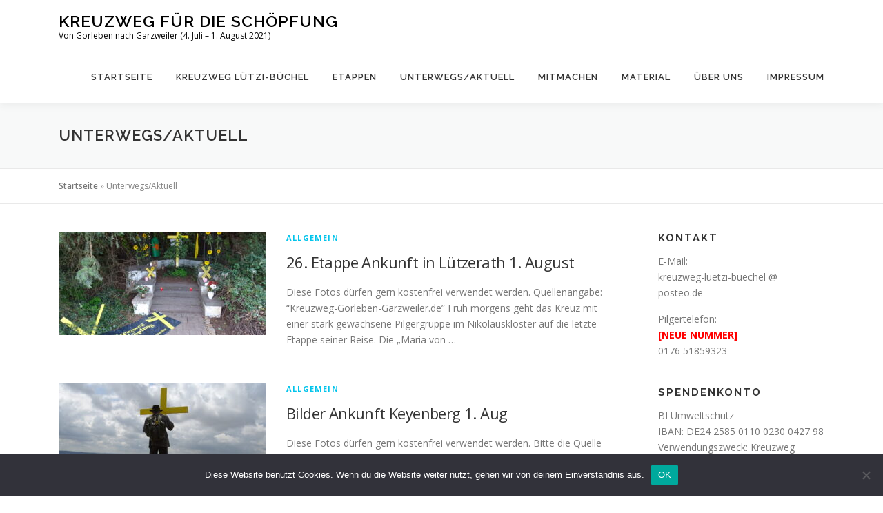

--- FILE ---
content_type: text/html; charset=UTF-8
request_url: https://kreuzweg-gorleben-garzweiler.de/blog/
body_size: 15081
content:
<!DOCTYPE html>
<html lang="de">
<head>
<meta charset="UTF-8">
<meta name="viewport" content="width=device-width, initial-scale=1">
<link rel="profile" href="http://gmpg.org/xfn/11">
<meta name='robots' content='index, follow, max-image-preview:large, max-snippet:-1, max-video-preview:-1' />
	<style>img:is([sizes="auto" i], [sizes^="auto," i]) { contain-intrinsic-size: 3000px 1500px }</style>
	
	<!-- This site is optimized with the Yoast SEO plugin v26.4 - https://yoast.com/wordpress/plugins/seo/ -->
	<title>Unterwegs/Aktuell - Kreuzweg für die Schöpfung</title>
	<link rel="canonical" href="https://kreuzweg-gorleben-garzweiler.de/blog/" />
	<link rel="next" href="https://kreuzweg-gorleben-garzweiler.de/blog/page/2/" />
	<meta property="og:locale" content="de_DE" />
	<meta property="og:type" content="article" />
	<meta property="og:title" content="Unterwegs/Aktuell - Kreuzweg für die Schöpfung" />
	<meta property="og:url" content="https://kreuzweg-gorleben-garzweiler.de/blog/" />
	<meta property="og:site_name" content="Kreuzweg für die Schöpfung" />
	<meta name="twitter:card" content="summary_large_image" />
	<meta name="twitter:site" content="@kreuzweg2021" />
	<script type="application/ld+json" class="yoast-schema-graph">{"@context":"https://schema.org","@graph":[{"@type":["WebPage","CollectionPage"],"@id":"https://kreuzweg-gorleben-garzweiler.de/blog/","url":"https://kreuzweg-gorleben-garzweiler.de/blog/","name":"Unterwegs/Aktuell - Kreuzweg für die Schöpfung","isPartOf":{"@id":"https://kreuzweg-gorleben-garzweiler.de/#website"},"datePublished":"2021-05-22T10:09:30+00:00","dateModified":"2021-07-22T19:16:38+00:00","breadcrumb":{"@id":"https://kreuzweg-gorleben-garzweiler.de/blog/#breadcrumb"},"inLanguage":"de"},{"@type":"BreadcrumbList","@id":"https://kreuzweg-gorleben-garzweiler.de/blog/#breadcrumb","itemListElement":[{"@type":"ListItem","position":1,"name":"Startseite","item":"https://kreuzweg-gorleben-garzweiler.de/"},{"@type":"ListItem","position":2,"name":"Unterwegs/Aktuell"}]},{"@type":"WebSite","@id":"https://kreuzweg-gorleben-garzweiler.de/#website","url":"https://kreuzweg-gorleben-garzweiler.de/","name":"Kreuzweg für die Schöpfung","description":"Von Gorleben nach Garzweiler (4. Juli - 1. August 2021)","publisher":{"@id":"https://kreuzweg-gorleben-garzweiler.de/#organization"},"potentialAction":[{"@type":"SearchAction","target":{"@type":"EntryPoint","urlTemplate":"https://kreuzweg-gorleben-garzweiler.de/?s={search_term_string}"},"query-input":{"@type":"PropertyValueSpecification","valueRequired":true,"valueName":"search_term_string"}}],"inLanguage":"de"},{"@type":"Organization","@id":"https://kreuzweg-gorleben-garzweiler.de/#organization","name":"Kreuzweg für die Schöpfung 2021","url":"https://kreuzweg-gorleben-garzweiler.de/","logo":{"@type":"ImageObject","inLanguage":"de","@id":"https://kreuzweg-gorleben-garzweiler.de/#/schema/logo/image/","url":"https://kreuzweg-gorleben-garzweiler.de/wp-content/uploads/2021/06/kreuzweg.jpg","contentUrl":"https://kreuzweg-gorleben-garzweiler.de/wp-content/uploads/2021/06/kreuzweg.jpg","width":1443,"height":708,"caption":"Kreuzweg für die Schöpfung 2021"},"image":{"@id":"https://kreuzweg-gorleben-garzweiler.de/#/schema/logo/image/"},"sameAs":["https://x.com/kreuzweg2021"]}]}</script>
	<!-- / Yoast SEO plugin. -->


<link rel='dns-prefetch' href='//fonts.googleapis.com' />
<link rel="alternate" type="application/rss+xml" title="Kreuzweg für die Schöpfung &raquo; Feed" href="https://kreuzweg-gorleben-garzweiler.de/feed/" />
<link rel="alternate" type="application/rss+xml" title="Kreuzweg für die Schöpfung &raquo; Kommentar-Feed" href="https://kreuzweg-gorleben-garzweiler.de/comments/feed/" />
<script type="text/javascript">
/* <![CDATA[ */
window._wpemojiSettings = {"baseUrl":"https:\/\/s.w.org\/images\/core\/emoji\/16.0.1\/72x72\/","ext":".png","svgUrl":"https:\/\/s.w.org\/images\/core\/emoji\/16.0.1\/svg\/","svgExt":".svg","source":{"concatemoji":"https:\/\/kreuzweg-gorleben-garzweiler.de\/wp-includes\/js\/wp-emoji-release.min.js?ver=6.8.3"}};
/*! This file is auto-generated */
!function(s,n){var o,i,e;function c(e){try{var t={supportTests:e,timestamp:(new Date).valueOf()};sessionStorage.setItem(o,JSON.stringify(t))}catch(e){}}function p(e,t,n){e.clearRect(0,0,e.canvas.width,e.canvas.height),e.fillText(t,0,0);var t=new Uint32Array(e.getImageData(0,0,e.canvas.width,e.canvas.height).data),a=(e.clearRect(0,0,e.canvas.width,e.canvas.height),e.fillText(n,0,0),new Uint32Array(e.getImageData(0,0,e.canvas.width,e.canvas.height).data));return t.every(function(e,t){return e===a[t]})}function u(e,t){e.clearRect(0,0,e.canvas.width,e.canvas.height),e.fillText(t,0,0);for(var n=e.getImageData(16,16,1,1),a=0;a<n.data.length;a++)if(0!==n.data[a])return!1;return!0}function f(e,t,n,a){switch(t){case"flag":return n(e,"\ud83c\udff3\ufe0f\u200d\u26a7\ufe0f","\ud83c\udff3\ufe0f\u200b\u26a7\ufe0f")?!1:!n(e,"\ud83c\udde8\ud83c\uddf6","\ud83c\udde8\u200b\ud83c\uddf6")&&!n(e,"\ud83c\udff4\udb40\udc67\udb40\udc62\udb40\udc65\udb40\udc6e\udb40\udc67\udb40\udc7f","\ud83c\udff4\u200b\udb40\udc67\u200b\udb40\udc62\u200b\udb40\udc65\u200b\udb40\udc6e\u200b\udb40\udc67\u200b\udb40\udc7f");case"emoji":return!a(e,"\ud83e\udedf")}return!1}function g(e,t,n,a){var r="undefined"!=typeof WorkerGlobalScope&&self instanceof WorkerGlobalScope?new OffscreenCanvas(300,150):s.createElement("canvas"),o=r.getContext("2d",{willReadFrequently:!0}),i=(o.textBaseline="top",o.font="600 32px Arial",{});return e.forEach(function(e){i[e]=t(o,e,n,a)}),i}function t(e){var t=s.createElement("script");t.src=e,t.defer=!0,s.head.appendChild(t)}"undefined"!=typeof Promise&&(o="wpEmojiSettingsSupports",i=["flag","emoji"],n.supports={everything:!0,everythingExceptFlag:!0},e=new Promise(function(e){s.addEventListener("DOMContentLoaded",e,{once:!0})}),new Promise(function(t){var n=function(){try{var e=JSON.parse(sessionStorage.getItem(o));if("object"==typeof e&&"number"==typeof e.timestamp&&(new Date).valueOf()<e.timestamp+604800&&"object"==typeof e.supportTests)return e.supportTests}catch(e){}return null}();if(!n){if("undefined"!=typeof Worker&&"undefined"!=typeof OffscreenCanvas&&"undefined"!=typeof URL&&URL.createObjectURL&&"undefined"!=typeof Blob)try{var e="postMessage("+g.toString()+"("+[JSON.stringify(i),f.toString(),p.toString(),u.toString()].join(",")+"));",a=new Blob([e],{type:"text/javascript"}),r=new Worker(URL.createObjectURL(a),{name:"wpTestEmojiSupports"});return void(r.onmessage=function(e){c(n=e.data),r.terminate(),t(n)})}catch(e){}c(n=g(i,f,p,u))}t(n)}).then(function(e){for(var t in e)n.supports[t]=e[t],n.supports.everything=n.supports.everything&&n.supports[t],"flag"!==t&&(n.supports.everythingExceptFlag=n.supports.everythingExceptFlag&&n.supports[t]);n.supports.everythingExceptFlag=n.supports.everythingExceptFlag&&!n.supports.flag,n.DOMReady=!1,n.readyCallback=function(){n.DOMReady=!0}}).then(function(){return e}).then(function(){var e;n.supports.everything||(n.readyCallback(),(e=n.source||{}).concatemoji?t(e.concatemoji):e.wpemoji&&e.twemoji&&(t(e.twemoji),t(e.wpemoji)))}))}((window,document),window._wpemojiSettings);
/* ]]> */
</script>
<style id='wp-emoji-styles-inline-css' type='text/css'>

	img.wp-smiley, img.emoji {
		display: inline !important;
		border: none !important;
		box-shadow: none !important;
		height: 1em !important;
		width: 1em !important;
		margin: 0 0.07em !important;
		vertical-align: -0.1em !important;
		background: none !important;
		padding: 0 !important;
	}
</style>
<link rel='stylesheet' id='wp-block-library-css' href='https://kreuzweg-gorleben-garzweiler.de/wp-includes/css/dist/block-library/style.min.css?ver=6.8.3' type='text/css' media='all' />
<style id='wp-block-library-theme-inline-css' type='text/css'>
.wp-block-audio :where(figcaption){color:#555;font-size:13px;text-align:center}.is-dark-theme .wp-block-audio :where(figcaption){color:#ffffffa6}.wp-block-audio{margin:0 0 1em}.wp-block-code{border:1px solid #ccc;border-radius:4px;font-family:Menlo,Consolas,monaco,monospace;padding:.8em 1em}.wp-block-embed :where(figcaption){color:#555;font-size:13px;text-align:center}.is-dark-theme .wp-block-embed :where(figcaption){color:#ffffffa6}.wp-block-embed{margin:0 0 1em}.blocks-gallery-caption{color:#555;font-size:13px;text-align:center}.is-dark-theme .blocks-gallery-caption{color:#ffffffa6}:root :where(.wp-block-image figcaption){color:#555;font-size:13px;text-align:center}.is-dark-theme :root :where(.wp-block-image figcaption){color:#ffffffa6}.wp-block-image{margin:0 0 1em}.wp-block-pullquote{border-bottom:4px solid;border-top:4px solid;color:currentColor;margin-bottom:1.75em}.wp-block-pullquote cite,.wp-block-pullquote footer,.wp-block-pullquote__citation{color:currentColor;font-size:.8125em;font-style:normal;text-transform:uppercase}.wp-block-quote{border-left:.25em solid;margin:0 0 1.75em;padding-left:1em}.wp-block-quote cite,.wp-block-quote footer{color:currentColor;font-size:.8125em;font-style:normal;position:relative}.wp-block-quote:where(.has-text-align-right){border-left:none;border-right:.25em solid;padding-left:0;padding-right:1em}.wp-block-quote:where(.has-text-align-center){border:none;padding-left:0}.wp-block-quote.is-large,.wp-block-quote.is-style-large,.wp-block-quote:where(.is-style-plain){border:none}.wp-block-search .wp-block-search__label{font-weight:700}.wp-block-search__button{border:1px solid #ccc;padding:.375em .625em}:where(.wp-block-group.has-background){padding:1.25em 2.375em}.wp-block-separator.has-css-opacity{opacity:.4}.wp-block-separator{border:none;border-bottom:2px solid;margin-left:auto;margin-right:auto}.wp-block-separator.has-alpha-channel-opacity{opacity:1}.wp-block-separator:not(.is-style-wide):not(.is-style-dots){width:100px}.wp-block-separator.has-background:not(.is-style-dots){border-bottom:none;height:1px}.wp-block-separator.has-background:not(.is-style-wide):not(.is-style-dots){height:2px}.wp-block-table{margin:0 0 1em}.wp-block-table td,.wp-block-table th{word-break:normal}.wp-block-table :where(figcaption){color:#555;font-size:13px;text-align:center}.is-dark-theme .wp-block-table :where(figcaption){color:#ffffffa6}.wp-block-video :where(figcaption){color:#555;font-size:13px;text-align:center}.is-dark-theme .wp-block-video :where(figcaption){color:#ffffffa6}.wp-block-video{margin:0 0 1em}:root :where(.wp-block-template-part.has-background){margin-bottom:0;margin-top:0;padding:1.25em 2.375em}
</style>
<style id='classic-theme-styles-inline-css' type='text/css'>
/*! This file is auto-generated */
.wp-block-button__link{color:#fff;background-color:#32373c;border-radius:9999px;box-shadow:none;text-decoration:none;padding:calc(.667em + 2px) calc(1.333em + 2px);font-size:1.125em}.wp-block-file__button{background:#32373c;color:#fff;text-decoration:none}
</style>
<style id='pdfemb-pdf-embedder-viewer-style-inline-css' type='text/css'>
.wp-block-pdfemb-pdf-embedder-viewer{max-width:none}

</style>
<style id='global-styles-inline-css' type='text/css'>
:root{--wp--preset--aspect-ratio--square: 1;--wp--preset--aspect-ratio--4-3: 4/3;--wp--preset--aspect-ratio--3-4: 3/4;--wp--preset--aspect-ratio--3-2: 3/2;--wp--preset--aspect-ratio--2-3: 2/3;--wp--preset--aspect-ratio--16-9: 16/9;--wp--preset--aspect-ratio--9-16: 9/16;--wp--preset--color--black: #000000;--wp--preset--color--cyan-bluish-gray: #abb8c3;--wp--preset--color--white: #ffffff;--wp--preset--color--pale-pink: #f78da7;--wp--preset--color--vivid-red: #cf2e2e;--wp--preset--color--luminous-vivid-orange: #ff6900;--wp--preset--color--luminous-vivid-amber: #fcb900;--wp--preset--color--light-green-cyan: #7bdcb5;--wp--preset--color--vivid-green-cyan: #00d084;--wp--preset--color--pale-cyan-blue: #8ed1fc;--wp--preset--color--vivid-cyan-blue: #0693e3;--wp--preset--color--vivid-purple: #9b51e0;--wp--preset--gradient--vivid-cyan-blue-to-vivid-purple: linear-gradient(135deg,rgba(6,147,227,1) 0%,rgb(155,81,224) 100%);--wp--preset--gradient--light-green-cyan-to-vivid-green-cyan: linear-gradient(135deg,rgb(122,220,180) 0%,rgb(0,208,130) 100%);--wp--preset--gradient--luminous-vivid-amber-to-luminous-vivid-orange: linear-gradient(135deg,rgba(252,185,0,1) 0%,rgba(255,105,0,1) 100%);--wp--preset--gradient--luminous-vivid-orange-to-vivid-red: linear-gradient(135deg,rgba(255,105,0,1) 0%,rgb(207,46,46) 100%);--wp--preset--gradient--very-light-gray-to-cyan-bluish-gray: linear-gradient(135deg,rgb(238,238,238) 0%,rgb(169,184,195) 100%);--wp--preset--gradient--cool-to-warm-spectrum: linear-gradient(135deg,rgb(74,234,220) 0%,rgb(151,120,209) 20%,rgb(207,42,186) 40%,rgb(238,44,130) 60%,rgb(251,105,98) 80%,rgb(254,248,76) 100%);--wp--preset--gradient--blush-light-purple: linear-gradient(135deg,rgb(255,206,236) 0%,rgb(152,150,240) 100%);--wp--preset--gradient--blush-bordeaux: linear-gradient(135deg,rgb(254,205,165) 0%,rgb(254,45,45) 50%,rgb(107,0,62) 100%);--wp--preset--gradient--luminous-dusk: linear-gradient(135deg,rgb(255,203,112) 0%,rgb(199,81,192) 50%,rgb(65,88,208) 100%);--wp--preset--gradient--pale-ocean: linear-gradient(135deg,rgb(255,245,203) 0%,rgb(182,227,212) 50%,rgb(51,167,181) 100%);--wp--preset--gradient--electric-grass: linear-gradient(135deg,rgb(202,248,128) 0%,rgb(113,206,126) 100%);--wp--preset--gradient--midnight: linear-gradient(135deg,rgb(2,3,129) 0%,rgb(40,116,252) 100%);--wp--preset--font-size--small: 13px;--wp--preset--font-size--medium: 20px;--wp--preset--font-size--large: 36px;--wp--preset--font-size--x-large: 42px;--wp--preset--spacing--20: 0.44rem;--wp--preset--spacing--30: 0.67rem;--wp--preset--spacing--40: 1rem;--wp--preset--spacing--50: 1.5rem;--wp--preset--spacing--60: 2.25rem;--wp--preset--spacing--70: 3.38rem;--wp--preset--spacing--80: 5.06rem;--wp--preset--shadow--natural: 6px 6px 9px rgba(0, 0, 0, 0.2);--wp--preset--shadow--deep: 12px 12px 50px rgba(0, 0, 0, 0.4);--wp--preset--shadow--sharp: 6px 6px 0px rgba(0, 0, 0, 0.2);--wp--preset--shadow--outlined: 6px 6px 0px -3px rgba(255, 255, 255, 1), 6px 6px rgba(0, 0, 0, 1);--wp--preset--shadow--crisp: 6px 6px 0px rgba(0, 0, 0, 1);}:where(.is-layout-flex){gap: 0.5em;}:where(.is-layout-grid){gap: 0.5em;}body .is-layout-flex{display: flex;}.is-layout-flex{flex-wrap: wrap;align-items: center;}.is-layout-flex > :is(*, div){margin: 0;}body .is-layout-grid{display: grid;}.is-layout-grid > :is(*, div){margin: 0;}:where(.wp-block-columns.is-layout-flex){gap: 2em;}:where(.wp-block-columns.is-layout-grid){gap: 2em;}:where(.wp-block-post-template.is-layout-flex){gap: 1.25em;}:where(.wp-block-post-template.is-layout-grid){gap: 1.25em;}.has-black-color{color: var(--wp--preset--color--black) !important;}.has-cyan-bluish-gray-color{color: var(--wp--preset--color--cyan-bluish-gray) !important;}.has-white-color{color: var(--wp--preset--color--white) !important;}.has-pale-pink-color{color: var(--wp--preset--color--pale-pink) !important;}.has-vivid-red-color{color: var(--wp--preset--color--vivid-red) !important;}.has-luminous-vivid-orange-color{color: var(--wp--preset--color--luminous-vivid-orange) !important;}.has-luminous-vivid-amber-color{color: var(--wp--preset--color--luminous-vivid-amber) !important;}.has-light-green-cyan-color{color: var(--wp--preset--color--light-green-cyan) !important;}.has-vivid-green-cyan-color{color: var(--wp--preset--color--vivid-green-cyan) !important;}.has-pale-cyan-blue-color{color: var(--wp--preset--color--pale-cyan-blue) !important;}.has-vivid-cyan-blue-color{color: var(--wp--preset--color--vivid-cyan-blue) !important;}.has-vivid-purple-color{color: var(--wp--preset--color--vivid-purple) !important;}.has-black-background-color{background-color: var(--wp--preset--color--black) !important;}.has-cyan-bluish-gray-background-color{background-color: var(--wp--preset--color--cyan-bluish-gray) !important;}.has-white-background-color{background-color: var(--wp--preset--color--white) !important;}.has-pale-pink-background-color{background-color: var(--wp--preset--color--pale-pink) !important;}.has-vivid-red-background-color{background-color: var(--wp--preset--color--vivid-red) !important;}.has-luminous-vivid-orange-background-color{background-color: var(--wp--preset--color--luminous-vivid-orange) !important;}.has-luminous-vivid-amber-background-color{background-color: var(--wp--preset--color--luminous-vivid-amber) !important;}.has-light-green-cyan-background-color{background-color: var(--wp--preset--color--light-green-cyan) !important;}.has-vivid-green-cyan-background-color{background-color: var(--wp--preset--color--vivid-green-cyan) !important;}.has-pale-cyan-blue-background-color{background-color: var(--wp--preset--color--pale-cyan-blue) !important;}.has-vivid-cyan-blue-background-color{background-color: var(--wp--preset--color--vivid-cyan-blue) !important;}.has-vivid-purple-background-color{background-color: var(--wp--preset--color--vivid-purple) !important;}.has-black-border-color{border-color: var(--wp--preset--color--black) !important;}.has-cyan-bluish-gray-border-color{border-color: var(--wp--preset--color--cyan-bluish-gray) !important;}.has-white-border-color{border-color: var(--wp--preset--color--white) !important;}.has-pale-pink-border-color{border-color: var(--wp--preset--color--pale-pink) !important;}.has-vivid-red-border-color{border-color: var(--wp--preset--color--vivid-red) !important;}.has-luminous-vivid-orange-border-color{border-color: var(--wp--preset--color--luminous-vivid-orange) !important;}.has-luminous-vivid-amber-border-color{border-color: var(--wp--preset--color--luminous-vivid-amber) !important;}.has-light-green-cyan-border-color{border-color: var(--wp--preset--color--light-green-cyan) !important;}.has-vivid-green-cyan-border-color{border-color: var(--wp--preset--color--vivid-green-cyan) !important;}.has-pale-cyan-blue-border-color{border-color: var(--wp--preset--color--pale-cyan-blue) !important;}.has-vivid-cyan-blue-border-color{border-color: var(--wp--preset--color--vivid-cyan-blue) !important;}.has-vivid-purple-border-color{border-color: var(--wp--preset--color--vivid-purple) !important;}.has-vivid-cyan-blue-to-vivid-purple-gradient-background{background: var(--wp--preset--gradient--vivid-cyan-blue-to-vivid-purple) !important;}.has-light-green-cyan-to-vivid-green-cyan-gradient-background{background: var(--wp--preset--gradient--light-green-cyan-to-vivid-green-cyan) !important;}.has-luminous-vivid-amber-to-luminous-vivid-orange-gradient-background{background: var(--wp--preset--gradient--luminous-vivid-amber-to-luminous-vivid-orange) !important;}.has-luminous-vivid-orange-to-vivid-red-gradient-background{background: var(--wp--preset--gradient--luminous-vivid-orange-to-vivid-red) !important;}.has-very-light-gray-to-cyan-bluish-gray-gradient-background{background: var(--wp--preset--gradient--very-light-gray-to-cyan-bluish-gray) !important;}.has-cool-to-warm-spectrum-gradient-background{background: var(--wp--preset--gradient--cool-to-warm-spectrum) !important;}.has-blush-light-purple-gradient-background{background: var(--wp--preset--gradient--blush-light-purple) !important;}.has-blush-bordeaux-gradient-background{background: var(--wp--preset--gradient--blush-bordeaux) !important;}.has-luminous-dusk-gradient-background{background: var(--wp--preset--gradient--luminous-dusk) !important;}.has-pale-ocean-gradient-background{background: var(--wp--preset--gradient--pale-ocean) !important;}.has-electric-grass-gradient-background{background: var(--wp--preset--gradient--electric-grass) !important;}.has-midnight-gradient-background{background: var(--wp--preset--gradient--midnight) !important;}.has-small-font-size{font-size: var(--wp--preset--font-size--small) !important;}.has-medium-font-size{font-size: var(--wp--preset--font-size--medium) !important;}.has-large-font-size{font-size: var(--wp--preset--font-size--large) !important;}.has-x-large-font-size{font-size: var(--wp--preset--font-size--x-large) !important;}
:where(.wp-block-post-template.is-layout-flex){gap: 1.25em;}:where(.wp-block-post-template.is-layout-grid){gap: 1.25em;}
:where(.wp-block-columns.is-layout-flex){gap: 2em;}:where(.wp-block-columns.is-layout-grid){gap: 2em;}
:root :where(.wp-block-pullquote){font-size: 1.5em;line-height: 1.6;}
</style>
<link rel='stylesheet' id='contact-form-7-css' href='https://kreuzweg-gorleben-garzweiler.de/wp-content/plugins/contact-form-7/includes/css/styles.css?ver=6.1.3' type='text/css' media='all' />
<link rel='stylesheet' id='cookie-notice-front-css' href='https://kreuzweg-gorleben-garzweiler.de/wp-content/plugins/cookie-notice/css/front.min.css?ver=2.5.9' type='text/css' media='all' />
<link rel='stylesheet' id='mapsmarkerpro-css' href='https://kreuzweg-gorleben-garzweiler.de/wp-content/plugins/maps-marker-pro/css/mapsmarkerpro.css?ver=4.21' type='text/css' media='all' />
<link rel='stylesheet' id='onepress-fonts-css' href='https://fonts.googleapis.com/css?family=Raleway%3A400%2C500%2C600%2C700%2C300%2C100%2C800%2C900%7COpen+Sans%3A400%2C300%2C300italic%2C400italic%2C600%2C600italic%2C700%2C700italic&#038;subset=latin%2Clatin-ext&#038;display=swap&#038;ver=2.3.16' type='text/css' media='all' />
<link rel='stylesheet' id='onepress-animate-css' href='https://kreuzweg-gorleben-garzweiler.de/wp-content/themes/onepress/assets/css/animate.min.css?ver=2.3.16' type='text/css' media='all' />
<link rel='stylesheet' id='onepress-fa-css' href='https://kreuzweg-gorleben-garzweiler.de/wp-content/themes/onepress/assets/fontawesome-v6/css/all.min.css?ver=6.5.1' type='text/css' media='all' />
<link rel='stylesheet' id='onepress-fa-shims-css' href='https://kreuzweg-gorleben-garzweiler.de/wp-content/themes/onepress/assets/fontawesome-v6/css/v4-shims.min.css?ver=6.5.1' type='text/css' media='all' />
<link rel='stylesheet' id='onepress-bootstrap-css' href='https://kreuzweg-gorleben-garzweiler.de/wp-content/themes/onepress/assets/css/bootstrap.min.css?ver=2.3.16' type='text/css' media='all' />
<link rel='stylesheet' id='onepress-style-css' href='https://kreuzweg-gorleben-garzweiler.de/wp-content/themes/onepress/style.css?ver=6.8.3' type='text/css' media='all' />
<style id='onepress-style-inline-css' type='text/css'>
#main .video-section section.hero-slideshow-wrapper{background:transparent}.hero-slideshow-wrapper:after{position:absolute;top:0px;left:0px;width:100%;height:100%;background-color:rgba(0,0,0,0.3);display:block;content:""}#parallax-hero .jarallax-container .parallax-bg:before{background-color:rgba(0,0,0,0.3)}.body-desktop .parallax-hero .hero-slideshow-wrapper:after{display:none!important}#parallax-hero>.parallax-bg::before{background-color:rgba(0,0,0,0.3);opacity:1}.body-desktop .parallax-hero .hero-slideshow-wrapper:after{display:none!important}#footer-widgets{}.gallery-carousel .g-item{padding:0px 10px}.gallery-carousel-wrap{margin-left:-10px;margin-right:-10px}.gallery-grid .g-item,.gallery-masonry .g-item .inner{padding:10px}.gallery-grid-wrap,.gallery-masonry-wrap{margin-left:-10px;margin-right:-10px}.gallery-justified-wrap{margin-left:-20px;margin-right:-20px}
</style>
<link rel='stylesheet' id='onepress-gallery-lightgallery-css' href='https://kreuzweg-gorleben-garzweiler.de/wp-content/themes/onepress/assets/css/lightgallery.css?ver=6.8.3' type='text/css' media='all' />
<link rel='stylesheet' id='onepress-plus-style-css' href='https://kreuzweg-gorleben-garzweiler.de/wp-content/plugins/FameThemes-onepress-plus-0eb4672ccaae7954afbe6b5e147a672977ce731a/onepress-plus.css?ver=2.3.12' type='text/css' media='all' />
<link rel='stylesheet' id='__EPYT__style-css' href='https://kreuzweg-gorleben-garzweiler.de/wp-content/plugins/youtube-embed-plus/styles/ytprefs.min.css?ver=14.2.3.2' type='text/css' media='all' />
<style id='__EPYT__style-inline-css' type='text/css'>

                .epyt-gallery-thumb {
                        width: 33.333%;
                }
                
</style>
<script type="text/javascript" id="cookie-notice-front-js-before">
/* <![CDATA[ */
var cnArgs = {"ajaxUrl":"https:\/\/kreuzweg-gorleben-garzweiler.de\/wp-admin\/admin-ajax.php","nonce":"82b5728700","hideEffect":"fade","position":"bottom","onScroll":false,"onScrollOffset":100,"onClick":false,"cookieName":"cookie_notice_accepted","cookieTime":2592000,"cookieTimeRejected":2592000,"globalCookie":false,"redirection":false,"cache":false,"revokeCookies":false,"revokeCookiesOpt":"automatic"};
/* ]]> */
</script>
<script type="text/javascript" src="https://kreuzweg-gorleben-garzweiler.de/wp-content/plugins/cookie-notice/js/front.min.js?ver=2.5.9" id="cookie-notice-front-js"></script>
<script type="text/javascript" src="https://kreuzweg-gorleben-garzweiler.de/wp-includes/js/jquery/jquery.min.js?ver=3.7.1" id="jquery-core-js"></script>
<script type="text/javascript" src="https://kreuzweg-gorleben-garzweiler.de/wp-includes/js/jquery/jquery-migrate.min.js?ver=3.4.1" id="jquery-migrate-js"></script>
<script type="text/javascript" id="__ytprefs__-js-extra">
/* <![CDATA[ */
var _EPYT_ = {"ajaxurl":"https:\/\/kreuzweg-gorleben-garzweiler.de\/wp-admin\/admin-ajax.php","security":"9b705b82b6","gallery_scrolloffset":"20","eppathtoscripts":"https:\/\/kreuzweg-gorleben-garzweiler.de\/wp-content\/plugins\/youtube-embed-plus\/scripts\/","eppath":"https:\/\/kreuzweg-gorleben-garzweiler.de\/wp-content\/plugins\/youtube-embed-plus\/","epresponsiveselector":"[\"iframe.__youtube_prefs__\",\"iframe[src*='youtube.com']\",\"iframe[src*='youtube-nocookie.com']\",\"iframe[data-ep-src*='youtube.com']\",\"iframe[data-ep-src*='youtube-nocookie.com']\",\"iframe[data-ep-gallerysrc*='youtube.com']\"]","epdovol":"1","version":"14.2.3.2","evselector":"iframe.__youtube_prefs__[src], iframe[src*=\"youtube.com\/embed\/\"], iframe[src*=\"youtube-nocookie.com\/embed\/\"]","ajax_compat":"","maxres_facade":"eager","ytapi_load":"never","pause_others":"","stopMobileBuffer":"1","facade_mode":"","not_live_on_channel":""};
/* ]]> */
</script>
<script type="text/javascript" src="https://kreuzweg-gorleben-garzweiler.de/wp-content/plugins/youtube-embed-plus/scripts/ytprefs.min.js?ver=14.2.3.2" id="__ytprefs__-js"></script>
<script type="text/javascript" src="https://kreuzweg-gorleben-garzweiler.de/wp-content/plugins/youtube-embed-plus/scripts/jquery.cookie.min.js?ver=14.2.3.2" id="__jquery_cookie__-js"></script>
<link rel="https://api.w.org/" href="https://kreuzweg-gorleben-garzweiler.de/wp-json/" /><link rel="EditURI" type="application/rsd+xml" title="RSD" href="https://kreuzweg-gorleben-garzweiler.de/xmlrpc.php?rsd" />
<meta name="generator" content="WordPress 6.8.3" />
<style class="wp-typography-print-styles" type="text/css">
 
  
  
  
  
  
  
 
</style></head>

<body class="blog wp-theme-onepress cookies-not-set group-blog site-header-sticky">
<div id="page" class="hfeed site">
	<a class="skip-link screen-reader-text" href="#content">Zum Inhalt springen</a>
	<div id="header-section" class="h-on-top no-transparent">		<header id="masthead" class="site-header header-contained is-sticky no-scroll no-t h-on-top" role="banner">
			<div class="container">
				<div class="site-branding">
					<div class="site-brand-inner no-logo-img has-title has-desc"><p class="site-title"><a class="site-text-logo" href="https://kreuzweg-gorleben-garzweiler.de/" rel="home">Kreuzweg für die Schöpfung</a></p><p class="site-description">Von Gorleben nach Garzweiler (4. Juli &#8211; 1. August 2021)</p></div>				</div>
				<div class="header-right-wrapper">
					<a href="#0" id="nav-toggle">Menü<span></span></a>
					<nav id="site-navigation" class="main-navigation" role="navigation">
						<ul class="onepress-menu">
							<li id="menu-item-15" class="menu-item menu-item-type-custom menu-item-object-custom menu-item-15"><a href="https://vs7kregg.uber.space/">Startseite</a></li>
<li id="menu-item-1685" class="menu-item menu-item-type-post_type menu-item-object-page menu-item-has-children menu-item-1685"><a href="https://kreuzweg-gorleben-garzweiler.de/kreuzweg-buechel/">Kreuzweg Lützi-Büchel</a>
<ul class="sub-menu">
	<li id="menu-item-1707" class="menu-item menu-item-type-post_type menu-item-object-page menu-item-1707"><a href="https://kreuzweg-gorleben-garzweiler.de/kreuzweg-buechel/aufruf/">Aufruf</a></li>
	<li id="menu-item-1718" class="menu-item menu-item-type-post_type menu-item-object-page menu-item-1718"><a href="https://kreuzweg-gorleben-garzweiler.de/kreuzweg-buechel/etappen/">Etappen</a></li>
	<li id="menu-item-1794" class="menu-item menu-item-type-post_type menu-item-object-page menu-item-has-children menu-item-1794"><a href="https://kreuzweg-gorleben-garzweiler.de/kreuzweg-buechel/mitmachen/">Mitmachen</a>
	<ul class="sub-menu">
		<li id="menu-item-1825" class="menu-item menu-item-type-post_type menu-item-object-page menu-item-1825"><a href="https://kreuzweg-gorleben-garzweiler.de/kreuzweg-buechel/mitmachen/mitlaufen/">Mitlaufen</a></li>
		<li id="menu-item-1914" class="menu-item menu-item-type-post_type menu-item-object-page menu-item-1914"><a href="https://kreuzweg-gorleben-garzweiler.de/veranstaltungen-unterwegs/">Veranstaltungen unterwegs</a></li>
	</ul>
</li>
	<li id="menu-item-1793" class="menu-item menu-item-type-post_type menu-item-object-page menu-item-1793"><a href="https://kreuzweg-gorleben-garzweiler.de/kreuzweg-buechel/praktisches/">Praktisches</a></li>
	<li id="menu-item-1784" class="menu-item menu-item-type-post_type menu-item-object-page menu-item-1784"><a href="https://kreuzweg-gorleben-garzweiler.de/kreuzweg-buechel/airbase-buechel/">Airbase Büchel</a></li>
	<li id="menu-item-1940" class="menu-item menu-item-type-post_type menu-item-object-page menu-item-1940"><a href="https://kreuzweg-gorleben-garzweiler.de/kreuzweg-buechel/presse/">Presse</a></li>
	<li id="menu-item-1988" class="menu-item menu-item-type-post_type menu-item-object-page menu-item-1988"><a href="https://kreuzweg-gorleben-garzweiler.de/kreuzweg-buechel/nachlese-fotos-und-texte-zum-kreuzweg-luetzi-buechel/">Nachlese – Fotos und Texte zum Kreuzweg Lützi-Büchel</a></li>
	<li id="menu-item-1987" class="menu-item menu-item-type-post_type menu-item-object-page menu-item-1987"><a href="https://kreuzweg-gorleben-garzweiler.de/kreuzweg-buechel/nachlese-fotos-und-texte-zum-kreuzweg-luetzi-buechel/">Nachlese – Fotos und Texte zum Kreuzweg Lützi-Büchel</a></li>
</ul>
</li>
<li id="menu-item-116" class="menu-item menu-item-type-post_type menu-item-object-page menu-item-116"><a href="https://kreuzweg-gorleben-garzweiler.de/etappen/">Etappen</a></li>
<li id="menu-item-626" class="menu-item menu-item-type-post_type menu-item-object-page current-menu-item page_item page-item-9 current_page_item current_page_parent menu-item-has-children menu-item-626"><a href="https://kreuzweg-gorleben-garzweiler.de/blog/" aria-current="page">Unterwegs/Aktuell</a>
<ul class="sub-menu">
	<li id="menu-item-878" class="menu-item menu-item-type-post_type menu-item-object-page menu-item-878"><a href="https://kreuzweg-gorleben-garzweiler.de/presseschau/">Presseschau</a></li>
	<li id="menu-item-1512" class="menu-item menu-item-type-post_type menu-item-object-page menu-item-1512"><a href="https://kreuzweg-gorleben-garzweiler.de/soli-grussworte/">Soli- &#038; Grußworte</a></li>
	<li id="menu-item-1324" class="menu-item menu-item-type-post_type menu-item-object-page menu-item-1324"><a href="https://kreuzweg-gorleben-garzweiler.de/eibenkapelle/">Eibenkapelle</a></li>
</ul>
</li>
<li id="menu-item-119" class="menu-item menu-item-type-post_type menu-item-object-page menu-item-has-children menu-item-119"><a href="https://kreuzweg-gorleben-garzweiler.de/mitmachen/">Mitmachen</a>
<ul class="sub-menu">
	<li id="menu-item-257" class="menu-item menu-item-type-post_type menu-item-object-page menu-item-257"><a href="https://kreuzweg-gorleben-garzweiler.de/mitlaufen/">Mitlaufen</a></li>
	<li id="menu-item-327" class="menu-item menu-item-type-post_type menu-item-object-page menu-item-327"><a href="https://kreuzweg-gorleben-garzweiler.de/aktionen-veranstaltungen/">Aktionen &#038; Veranstaltungen</a></li>
	<li id="menu-item-314" class="menu-item menu-item-type-post_type menu-item-object-page menu-item-314"><a href="https://kreuzweg-gorleben-garzweiler.de/praktische-unterstuetzung/">Praktische Unterstützung</a></li>
	<li id="menu-item-293" class="menu-item menu-item-type-post_type menu-item-object-page menu-item-293"><a href="https://kreuzweg-gorleben-garzweiler.de/schlafplatzboerse/">Schlafplatzbörse</a></li>
</ul>
</li>
<li id="menu-item-129" class="menu-item menu-item-type-post_type menu-item-object-page menu-item-has-children menu-item-129"><a href="https://kreuzweg-gorleben-garzweiler.de/material/">Material</a>
<ul class="sub-menu">
	<li id="menu-item-304" class="menu-item menu-item-type-post_type menu-item-object-page menu-item-304"><a href="https://kreuzweg-gorleben-garzweiler.de/fuer-presse/">Für Presse</a></li>
</ul>
</li>
<li id="menu-item-381" class="menu-item menu-item-type-post_type menu-item-object-page menu-item-has-children menu-item-381"><a href="https://kreuzweg-gorleben-garzweiler.de/ueber-uns/">Über uns</a>
<ul class="sub-menu">
	<li id="menu-item-380" class="menu-item menu-item-type-post_type menu-item-object-page menu-item-380"><a href="https://kreuzweg-gorleben-garzweiler.de/gorlebener-gebet/">Gorlebener Gebet</a></li>
	<li id="menu-item-378" class="menu-item menu-item-type-post_type menu-item-object-page menu-item-378"><a href="https://kreuzweg-gorleben-garzweiler.de/die-kirchen-im-dorf-lassen/">Die Kirche(n) im Dorf lassen</a></li>
	<li id="menu-item-377" class="menu-item menu-item-type-post_type menu-item-object-page menu-item-377"><a href="https://kreuzweg-gorleben-garzweiler.de/bi-umweltschutz-luechow-dannenberg/">BI Umweltschutz Lüchow-Dannenberg</a></li>
	<li id="menu-item-379" class="menu-item menu-item-type-post_type menu-item-object-page menu-item-379"><a href="https://kreuzweg-gorleben-garzweiler.de/luetzerath/">Mahnwache Lützerath</a></li>
</ul>
</li>
<li id="menu-item-34" class="menu-item menu-item-type-post_type menu-item-object-page menu-item-has-children menu-item-34"><a href="https://kreuzweg-gorleben-garzweiler.de/impressum/">Impressum</a>
<ul class="sub-menu">
	<li id="menu-item-1524" class="menu-item menu-item-type-post_type menu-item-object-page menu-item-privacy-policy menu-item-1524"><a rel="privacy-policy" href="https://kreuzweg-gorleben-garzweiler.de/datenschutzerklaerung/">Datenschutzerklärung</a></li>
</ul>
</li>
						</ul>
					</nav>

				</div>
			</div>
		</header>
		</div>							<div class="page-header" >
					<div class="container">
						<h1 class="entry-title">Unterwegs/Aktuell</h1>					</div>
				</div>
						<div id="content" class="site-content">
        			<div class="breadcrumbs">
				<div class="container">
					<span><span><a href="https://kreuzweg-gorleben-garzweiler.de/">Startseite</a></span> &raquo; <span class="breadcrumb_last" aria-current="page">Unterwegs/Aktuell</span></span>				</div>
			</div>
			        <div id="content-inside" class="container right-sidebar">
			<div id="primary" class="content-area">
				<main id="main" class="site-main" role="main">

				
											<header>
							<h1 class="page-title screen-reader-text">Unterwegs/Aktuell</h1>
						</header>
					
										
						<article id="post-1634" class="list-article clearfix post-1634 post type-post status-publish format-standard has-post-thumbnail hentry category-allgemein">
			<div class="list-article-thumb">
			<a href="https://kreuzweg-gorleben-garzweiler.de/2021/08/02/26-etappe-ankunft-in-luetzerath-1-august/">
				<img width="300" height="150" src="https://kreuzweg-gorleben-garzweiler.de/wp-content/uploads/2021/08/DSC03519-300x150.jpg" class="attachment-onepress-blog-small size-onepress-blog-small wp-post-image" alt="" decoding="async" />			</a>
		</div>
	
	<div class="list-article-content">
				<div class="list-article-meta">
			<a href="https://kreuzweg-gorleben-garzweiler.de/category/allgemein/" rel="category tag">Allgemein</a>		</div>
		<header class="entry-header">
			<h2 class="entry-title"><a href="https://kreuzweg-gorleben-garzweiler.de/2021/08/02/26-etappe-ankunft-in-luetzerath-1-august/" rel="bookmark">26. Etappe Ankunft in Lützerath 1. August</a></h2>		</header>
		<div class="entry-excerpt">
			<p>Diese Fotos dürfen gern kostenfrei verwendet werden. Quellenangabe: “Kreuzweg-Gorleben-Garzweiler.de” Früh morgens geht das Kreuz mit einer stark gewachsene Pilgergruppe im Nikolauskloster auf die letzte Etappe seiner Reise. Die &#8222;Maria von &#8230;</p>
					</div>
			</div>

</article>
					
						<article id="post-1605" class="list-article clearfix post-1605 post type-post status-publish format-standard has-post-thumbnail hentry category-allgemein">
			<div class="list-article-thumb">
			<a href="https://kreuzweg-gorleben-garzweiler.de/2021/08/01/bilder-ankunft-keyenberg-1-aug/">
				<img width="300" height="150" src="https://kreuzweg-gorleben-garzweiler.de/wp-content/uploads/2021/08/DSC03245-300x150.jpg" class="attachment-onepress-blog-small size-onepress-blog-small wp-post-image" alt="" decoding="async" />			</a>
		</div>
	
	<div class="list-article-content">
				<div class="list-article-meta">
			<a href="https://kreuzweg-gorleben-garzweiler.de/category/allgemein/" rel="category tag">Allgemein</a>		</div>
		<header class="entry-header">
			<h2 class="entry-title"><a href="https://kreuzweg-gorleben-garzweiler.de/2021/08/01/bilder-ankunft-keyenberg-1-aug/" rel="bookmark">Bilder Ankunft Keyenberg 1. Aug</a></h2>		</header>
		<div class="entry-excerpt">
			<p>Diese Fotos dürfen gern kostenfrei verwendet werden. Bitte die Quelle nennen, so wie angegeben. Quellenangabe: “Kreuzweg-Gorleben-Garzweiler.de”</p>
					</div>
			</div>

</article>
					
						<article id="post-1592" class="list-article clearfix post-1592 post type-post status-publish format-standard has-post-thumbnail hentry category-allgemein">
			<div class="list-article-thumb">
			<a href="https://kreuzweg-gorleben-garzweiler.de/2021/08/01/25-etappe-duesseldorf-glehn-31-juli/">
				<img width="300" height="150" src="https://kreuzweg-gorleben-garzweiler.de/wp-content/uploads/2021/08/DSC03187-300x150.jpg" class="attachment-onepress-blog-small size-onepress-blog-small wp-post-image" alt="" decoding="async" />			</a>
		</div>
	
	<div class="list-article-content">
				<div class="list-article-meta">
			<a href="https://kreuzweg-gorleben-garzweiler.de/category/allgemein/" rel="category tag">Allgemein</a>		</div>
		<header class="entry-header">
			<h2 class="entry-title"><a href="https://kreuzweg-gorleben-garzweiler.de/2021/08/01/25-etappe-duesseldorf-glehn-31-juli/" rel="bookmark">25. Etappe Düsseldorf-Glehn 31. Juli</a></h2>		</header>
		<div class="entry-excerpt">
			<p>Vom Corneliusplatz trägt eine eher kleine Gruppe das Kreuz durch Düsseldorf zur Südbrücke über den Rhein. Dort warten unter anderem diejenigen, die im Gemeindehaus in Flehe übernachtet haben. Gemeinsam geht &#8230;</p>
					</div>
			</div>

</article>
					
						<article id="post-1574" class="list-article clearfix post-1574 post type-post status-publish format-standard has-post-thumbnail hentry category-allgemein">
			<div class="list-article-thumb">
			<a href="https://kreuzweg-gorleben-garzweiler.de/2021/07/31/24-etappe-ratingen-duesseldorf-30-juli/">
				<img width="300" height="150" src="https://kreuzweg-gorleben-garzweiler.de/wp-content/uploads/2021/07/DSC03139-300x150.jpg" class="attachment-onepress-blog-small size-onepress-blog-small wp-post-image" alt="" decoding="async" loading="lazy" />			</a>
		</div>
	
	<div class="list-article-content">
				<div class="list-article-meta">
			<a href="https://kreuzweg-gorleben-garzweiler.de/category/allgemein/" rel="category tag">Allgemein</a>		</div>
		<header class="entry-header">
			<h2 class="entry-title"><a href="https://kreuzweg-gorleben-garzweiler.de/2021/07/31/24-etappe-ratingen-duesseldorf-30-juli/" rel="bookmark">24. Etappe Ratingen &#8211; Düsseldorf 30. Juli</a></h2>		</header>
		<div class="entry-excerpt">
			<p>Der Tag beginnt mit Aufwachen, Frühstücken, Packen und natürlich der Morgendandacht an der Vikorkapelle. Der erste Teil des Weges führt durch viel schöne Natur. Und bietet auch Gelegenheit für eine &#8230;</p>
					</div>
			</div>

</article>
					
						<article id="post-1548" class="list-article clearfix post-1548 post type-post status-publish format-standard has-post-thumbnail hentry category-allgemein">
			<div class="list-article-thumb">
			<a href="https://kreuzweg-gorleben-garzweiler.de/2021/07/31/eibenkapelle-bistum-aachen/">
				<img width="300" height="150" src="https://kreuzweg-gorleben-garzweiler.de/wp-content/uploads/2021/07/Eibenkapelle-01-300x150.jpg" class="attachment-onepress-blog-small size-onepress-blog-small wp-post-image" alt="" decoding="async" loading="lazy" />			</a>
		</div>
	
	<div class="list-article-content">
				<div class="list-article-meta">
			<a href="https://kreuzweg-gorleben-garzweiler.de/category/allgemein/" rel="category tag">Allgemein</a>		</div>
		<header class="entry-header">
			<h2 class="entry-title"><a href="https://kreuzweg-gorleben-garzweiler.de/2021/07/31/eibenkapelle-bistum-aachen/" rel="bookmark">Eibenkapelle: Bistum Aachen</a></h2>		</header>
		<div class="entry-excerpt">
			<p>Dieses Schreiben, das eine Mitpilgerin als Antwort vom Bistum Aachen erhalten hat, hört sich beim ersten Lesen sehr gut an. Wenn man es aber aufmerksam ein zweites Mal liest, und &#8230;</p>
					</div>
			</div>

</article>
					
						<article id="post-1544" class="list-article clearfix post-1544 post type-post status-publish format-standard has-post-thumbnail hentry category-allgemein">
			<div class="list-article-thumb">
			<a href="https://kreuzweg-gorleben-garzweiler.de/2021/07/30/23-etappe-essen-ratingen-29-juli/">
				<img width="300" height="150" src="https://kreuzweg-gorleben-garzweiler.de/wp-content/uploads/2021/07/DSC03045-300x150.jpg" class="attachment-onepress-blog-small size-onepress-blog-small wp-post-image" alt="" decoding="async" loading="lazy" />			</a>
		</div>
	
	<div class="list-article-content">
				<div class="list-article-meta">
			<a href="https://kreuzweg-gorleben-garzweiler.de/category/allgemein/" rel="category tag">Allgemein</a>		</div>
		<header class="entry-header">
			<h2 class="entry-title"><a href="https://kreuzweg-gorleben-garzweiler.de/2021/07/30/23-etappe-essen-ratingen-29-juli/" rel="bookmark">23. Etappe Essen-Ratingen 29. Juli</a></h2>		</header>
		<div class="entry-excerpt">
			<p>Wir fahren mit der U-Bahn von Karnap im Essener Norden zur Innenstadt, wo wir das Kreuz abholen, und gehen von dort aus nach Süden. Essen ist sozial und landschaftlich extrem &#8230;</p>
					</div>
			</div>

</article>
					
						<article id="post-1528" class="list-article clearfix post-1528 post type-post status-publish format-standard has-post-thumbnail hentry category-allgemein">
			<div class="list-article-thumb">
			<a href="https://kreuzweg-gorleben-garzweiler.de/2021/07/30/ruhetag-essen-29-juli/">
				<img width="300" height="150" src="https://kreuzweg-gorleben-garzweiler.de/wp-content/uploads/2021/07/DSC02995-300x150.jpg" class="attachment-onepress-blog-small size-onepress-blog-small wp-post-image" alt="" decoding="async" loading="lazy" />			</a>
		</div>
	
	<div class="list-article-content">
				<div class="list-article-meta">
			<a href="https://kreuzweg-gorleben-garzweiler.de/category/allgemein/" rel="category tag">Allgemein</a>		</div>
		<header class="entry-header">
			<h2 class="entry-title"><a href="https://kreuzweg-gorleben-garzweiler.de/2021/07/30/ruhetag-essen-29-juli/" rel="bookmark">&#8222;Ruhetag&#8220; Essen 29. Juli</a></h2>		</header>
		<div class="entry-excerpt">
			<p>Ein Ruhetag, den wir alle nötig haben. Ausschlafen, im Bett frühstücken&#8230; Um 15:00 Uhr findet ein Gottedienst für und mit uns in der Marktkirche in der Essener Innenstadt statt. Wo &#8230;</p>
					</div>
			</div>

</article>
					
						<article id="post-1497" class="list-article clearfix post-1497 post type-post status-publish format-standard has-post-thumbnail hentry category-allgemein">
			<div class="list-article-thumb">
			<a href="https://kreuzweg-gorleben-garzweiler.de/2021/07/29/22-etappe-rwe-essen-27-juli/">
				<img width="300" height="150" src="https://kreuzweg-gorleben-garzweiler.de/wp-content/uploads/2021/07/DSC02948-300x150.jpg" class="attachment-onepress-blog-small size-onepress-blog-small wp-post-image" alt="" decoding="async" loading="lazy" />			</a>
		</div>
	
	<div class="list-article-content">
				<div class="list-article-meta">
			<a href="https://kreuzweg-gorleben-garzweiler.de/category/allgemein/" rel="category tag">Allgemein</a>		</div>
		<header class="entry-header">
			<h2 class="entry-title"><a href="https://kreuzweg-gorleben-garzweiler.de/2021/07/29/22-etappe-rwe-essen-27-juli/" rel="bookmark">22. Etappe RWE-Essen 27. Juli</a></h2>		</header>
		<div class="entry-excerpt">
			<p>Das Umdenken im Innenministerium macht sich sofort bemerkbar. &#8211; Die beiden Polizistinnen die morgens an der St. Marien Gemeinde in Herne auftauchen, um mit uns unseren geplanten Weg abzusprechen, sind &#8230;</p>
					</div>
			</div>

</article>
					
						<article id="post-1477" class="list-article clearfix post-1477 post type-post status-publish format-standard has-post-thumbnail hentry category-allgemein">
			<div class="list-article-thumb">
			<a href="https://kreuzweg-gorleben-garzweiler.de/2021/07/28/21-etappe-datteln-herne-26-juli/">
				<img width="300" height="150" src="https://kreuzweg-gorleben-garzweiler.de/wp-content/uploads/2021/07/DSC02861-300x150.jpg" class="attachment-onepress-blog-small size-onepress-blog-small wp-post-image" alt="" decoding="async" loading="lazy" />			</a>
		</div>
	
	<div class="list-article-content">
				<div class="list-article-meta">
			<a href="https://kreuzweg-gorleben-garzweiler.de/category/allgemein/" rel="category tag">Allgemein</a>		</div>
		<header class="entry-header">
			<h2 class="entry-title"><a href="https://kreuzweg-gorleben-garzweiler.de/2021/07/28/21-etappe-datteln-herne-26-juli/" rel="bookmark">21. Etappe Datteln-Herne 26. Juli</a></h2>		</header>
		<div class="entry-excerpt">
			<p>Auch am dritten Tag danach bestimmt der Polizeiübergriff auf uns noch stark unser Fühlen, Denken und Handeln. So sagen wir einen für den Nachmittag geplanten Besuch beim STEAG-Kraftwerk in Herne &#8230;</p>
					</div>
			</div>

</article>
					
						<article id="post-1448" class="list-article clearfix post-1448 post type-post status-publish format-standard has-post-thumbnail hentry category-allgemein">
			<div class="list-article-thumb">
			<a href="https://kreuzweg-gorleben-garzweiler.de/2021/07/28/20-etappe-luenen-datteln-25-juli/">
				<img width="300" height="150" src="https://kreuzweg-gorleben-garzweiler.de/wp-content/uploads/2021/07/DSC02758-300x150.jpg" class="attachment-onepress-blog-small size-onepress-blog-small wp-post-image" alt="" decoding="async" loading="lazy" />			</a>
		</div>
	
	<div class="list-article-content">
				<div class="list-article-meta">
			<a href="https://kreuzweg-gorleben-garzweiler.de/category/allgemein/" rel="category tag">Allgemein</a>		</div>
		<header class="entry-header">
			<h2 class="entry-title"><a href="https://kreuzweg-gorleben-garzweiler.de/2021/07/28/20-etappe-luenen-datteln-25-juli/" rel="bookmark">20. Etappe Lünen-Datteln 25. Juli</a></h2>		</header>
		<div class="entry-excerpt">
			<p>Heute ist der Schock-Schutz bei fast allen weg. Wir merken, wie sehr uns dieser völlig überzogene und überhaupt nicht zu deeskalierende Polizeieinsatz seelisch belastet. Es gibt immer wieder Tränen. Die &#8230;</p>
					</div>
			</div>

</article>
					
					
	<nav class="navigation posts-navigation" aria-label="Beiträge">
		<h2 class="screen-reader-text">Beitragsnavigation</h2>
		<div class="nav-links"><div class="nav-previous"><a href="https://kreuzweg-gorleben-garzweiler.de/blog/page/2/" >Ältere Beiträge</a></div></div>
	</nav>
				
				</main>
			</div>

                            
<div id="secondary" class="widget-area sidebar" role="complementary">
	<aside id="text-2" class="widget widget_text"><h2 class="widget-title">Kontakt</h2>			<div class="textwidget"><p>E-Mail:<br />
<a href="&#109;a&#105;l&#116;o&#x3a;k&#x72;e&#x75;z&#x77;e&#x67;-&#x6c;u&#x65;t&#x7a;i&#x2d;b&#x75;&#101;&#x63;&#104;&#x65;&#108;&#x40;&#112;&#x6f;&#115;&#x74;&#101;&#x6f;&#46;&#x64;&#101;"><span dir="ltr" role="presentation">kreuzweg-luetzi-buechel @ posteo.de</span></a></p>
<p>Pilgertelefon:<br />
<strong style="color: red;">[NEUE NUMMER]</strong><br />
<a href="tel://004917651859323">0176 51859323</a><strong style="color: red;"><br />
</strong></p>
</div>
		</aside><aside id="text-3" class="widget widget_text"><h2 class="widget-title">Spendenkonto</h2>			<div class="textwidget"><p>BI Umweltschutz<br />
IBAN: DE24 2585 0110 0230 0427 98<br />
Verwendungszweck: Kreuzweg</p>
</div>
		</aside><aside id="block-3" class="widget widget_block widget_text">
<p></p>
</aside><aside id="block-2" class="widget widget_block">
<figure class="wp-block-embed is-type-rich is-provider-twitter wp-block-embed-twitter"><div class="wp-block-embed__wrapper">
<a class="twitter-timeline" data-width="800" data-height="1000" data-dnt="true" href="https://twitter.com/Luetzi_Buechel?ref_src=twsrc%5Etfw">Tweets by Luetzi_Buechel</a><script async src="https://platform.twitter.com/widgets.js" charset="utf-8"></script>
</div></figure>
</aside><aside id="search-3" class="widget widget_search"><form role="search" method="get" class="search-form" action="https://kreuzweg-gorleben-garzweiler.de/">
				<label>
					<span class="screen-reader-text">Suche nach:</span>
					<input type="search" class="search-field" placeholder="Suchen …" value="" name="s" />
				</label>
				<input type="submit" class="search-submit" value="Suchen" />
			</form></aside><aside id="nav_menu-3" class="widget widget_nav_menu"><h2 class="widget-title">Navigation</h2><div class="menu-primaer-container"><ul id="menu-primaer-1" class="menu"><li class="menu-item menu-item-type-custom menu-item-object-custom menu-item-15"><a href="https://vs7kregg.uber.space/">Startseite</a></li>
<li class="menu-item menu-item-type-post_type menu-item-object-page menu-item-has-children menu-item-1685"><a href="https://kreuzweg-gorleben-garzweiler.de/kreuzweg-buechel/">Kreuzweg Lützi-Büchel</a>
<ul class="sub-menu">
	<li class="menu-item menu-item-type-post_type menu-item-object-page menu-item-1707"><a href="https://kreuzweg-gorleben-garzweiler.de/kreuzweg-buechel/aufruf/">Aufruf</a></li>
	<li class="menu-item menu-item-type-post_type menu-item-object-page menu-item-1718"><a href="https://kreuzweg-gorleben-garzweiler.de/kreuzweg-buechel/etappen/">Etappen</a></li>
	<li class="menu-item menu-item-type-post_type menu-item-object-page menu-item-has-children menu-item-1794"><a href="https://kreuzweg-gorleben-garzweiler.de/kreuzweg-buechel/mitmachen/">Mitmachen</a>
	<ul class="sub-menu">
		<li class="menu-item menu-item-type-post_type menu-item-object-page menu-item-1825"><a href="https://kreuzweg-gorleben-garzweiler.de/kreuzweg-buechel/mitmachen/mitlaufen/">Mitlaufen</a></li>
		<li class="menu-item menu-item-type-post_type menu-item-object-page menu-item-1914"><a href="https://kreuzweg-gorleben-garzweiler.de/veranstaltungen-unterwegs/">Veranstaltungen unterwegs</a></li>
	</ul>
</li>
	<li class="menu-item menu-item-type-post_type menu-item-object-page menu-item-1793"><a href="https://kreuzweg-gorleben-garzweiler.de/kreuzweg-buechel/praktisches/">Praktisches</a></li>
	<li class="menu-item menu-item-type-post_type menu-item-object-page menu-item-1784"><a href="https://kreuzweg-gorleben-garzweiler.de/kreuzweg-buechel/airbase-buechel/">Airbase Büchel</a></li>
	<li class="menu-item menu-item-type-post_type menu-item-object-page menu-item-1940"><a href="https://kreuzweg-gorleben-garzweiler.de/kreuzweg-buechel/presse/">Presse</a></li>
	<li class="menu-item menu-item-type-post_type menu-item-object-page menu-item-1988"><a href="https://kreuzweg-gorleben-garzweiler.de/kreuzweg-buechel/nachlese-fotos-und-texte-zum-kreuzweg-luetzi-buechel/">Nachlese – Fotos und Texte zum Kreuzweg Lützi-Büchel</a></li>
	<li class="menu-item menu-item-type-post_type menu-item-object-page menu-item-1987"><a href="https://kreuzweg-gorleben-garzweiler.de/kreuzweg-buechel/nachlese-fotos-und-texte-zum-kreuzweg-luetzi-buechel/">Nachlese – Fotos und Texte zum Kreuzweg Lützi-Büchel</a></li>
</ul>
</li>
<li class="menu-item menu-item-type-post_type menu-item-object-page menu-item-116"><a href="https://kreuzweg-gorleben-garzweiler.de/etappen/">Etappen</a></li>
<li class="menu-item menu-item-type-post_type menu-item-object-page current-menu-item page_item page-item-9 current_page_item current_page_parent menu-item-has-children menu-item-626"><a href="https://kreuzweg-gorleben-garzweiler.de/blog/" aria-current="page">Unterwegs/Aktuell</a>
<ul class="sub-menu">
	<li class="menu-item menu-item-type-post_type menu-item-object-page menu-item-878"><a href="https://kreuzweg-gorleben-garzweiler.de/presseschau/">Presseschau</a></li>
	<li class="menu-item menu-item-type-post_type menu-item-object-page menu-item-1512"><a href="https://kreuzweg-gorleben-garzweiler.de/soli-grussworte/">Soli- &#038; Grußworte</a></li>
	<li class="menu-item menu-item-type-post_type menu-item-object-page menu-item-1324"><a href="https://kreuzweg-gorleben-garzweiler.de/eibenkapelle/">Eibenkapelle</a></li>
</ul>
</li>
<li class="menu-item menu-item-type-post_type menu-item-object-page menu-item-has-children menu-item-119"><a href="https://kreuzweg-gorleben-garzweiler.de/mitmachen/">Mitmachen</a>
<ul class="sub-menu">
	<li class="menu-item menu-item-type-post_type menu-item-object-page menu-item-257"><a href="https://kreuzweg-gorleben-garzweiler.de/mitlaufen/">Mitlaufen</a></li>
	<li class="menu-item menu-item-type-post_type menu-item-object-page menu-item-327"><a href="https://kreuzweg-gorleben-garzweiler.de/aktionen-veranstaltungen/">Aktionen &#038; Veranstaltungen</a></li>
	<li class="menu-item menu-item-type-post_type menu-item-object-page menu-item-314"><a href="https://kreuzweg-gorleben-garzweiler.de/praktische-unterstuetzung/">Praktische Unterstützung</a></li>
	<li class="menu-item menu-item-type-post_type menu-item-object-page menu-item-293"><a href="https://kreuzweg-gorleben-garzweiler.de/schlafplatzboerse/">Schlafplatzbörse</a></li>
</ul>
</li>
<li class="menu-item menu-item-type-post_type menu-item-object-page menu-item-has-children menu-item-129"><a href="https://kreuzweg-gorleben-garzweiler.de/material/">Material</a>
<ul class="sub-menu">
	<li class="menu-item menu-item-type-post_type menu-item-object-page menu-item-304"><a href="https://kreuzweg-gorleben-garzweiler.de/fuer-presse/">Für Presse</a></li>
</ul>
</li>
<li class="menu-item menu-item-type-post_type menu-item-object-page menu-item-has-children menu-item-381"><a href="https://kreuzweg-gorleben-garzweiler.de/ueber-uns/">Über uns</a>
<ul class="sub-menu">
	<li class="menu-item menu-item-type-post_type menu-item-object-page menu-item-380"><a href="https://kreuzweg-gorleben-garzweiler.de/gorlebener-gebet/">Gorlebener Gebet</a></li>
	<li class="menu-item menu-item-type-post_type menu-item-object-page menu-item-378"><a href="https://kreuzweg-gorleben-garzweiler.de/die-kirchen-im-dorf-lassen/">Die Kirche(n) im Dorf lassen</a></li>
	<li class="menu-item menu-item-type-post_type menu-item-object-page menu-item-377"><a href="https://kreuzweg-gorleben-garzweiler.de/bi-umweltschutz-luechow-dannenberg/">BI Umweltschutz Lüchow-Dannenberg</a></li>
	<li class="menu-item menu-item-type-post_type menu-item-object-page menu-item-379"><a href="https://kreuzweg-gorleben-garzweiler.de/luetzerath/">Mahnwache Lützerath</a></li>
</ul>
</li>
<li class="menu-item menu-item-type-post_type menu-item-object-page menu-item-has-children menu-item-34"><a href="https://kreuzweg-gorleben-garzweiler.de/impressum/">Impressum</a>
<ul class="sub-menu">
	<li class="menu-item menu-item-type-post_type menu-item-object-page menu-item-privacy-policy menu-item-1524"><a rel="privacy-policy" href="https://kreuzweg-gorleben-garzweiler.de/datenschutzerklaerung/">Datenschutzerklärung</a></li>
</ul>
</li>
</ul></div></aside></div>
            
		</div>
	</div>

	<footer id="colophon" class="site-footer" role="contentinfo">
				
		<div class="site-info">
			<div class="container">
									<div class="btt">
						<a class="back-to-top" href="#page" title="Zurück nach oben"><i class="fa fa-angle-double-up wow flash" data-wow-duration="2s"></i></a>
					</div>
								Copyright &copy; 2025 Kreuzweg für die Schöpfung<span class="sep"> &ndash; </span><a href="https://www.famethemes.com/themes/onepress">OnePress</a> theme by FameThemes			</div>
		</div>

	</footer>
	</div>


<script type="speculationrules">
{"prefetch":[{"source":"document","where":{"and":[{"href_matches":"\/*"},{"not":{"href_matches":["\/wp-*.php","\/wp-admin\/*","\/wp-content\/uploads\/*","\/wp-content\/*","\/wp-content\/plugins\/*","\/wp-content\/themes\/onepress\/*","\/*\\?(.+)"]}},{"not":{"selector_matches":"a[rel~=\"nofollow\"]"}},{"not":{"selector_matches":".no-prefetch, .no-prefetch a"}}]},"eagerness":"conservative"}]}
</script>
<!-- Matomo --><script>
(function () {
function initTracking() {
var _paq = window._paq = window._paq || [];
_paq.push(['trackPageView']);_paq.push(['enableLinkTracking']);_paq.push(['alwaysUseSendBeacon']);_paq.push(['setTrackerUrl', "\/\/kreuzweg-gorleben-garzweiler.de\/wp-content\/plugins\/matomo\/app\/matomo.php"]);_paq.push(['setSiteId', '1']);var d=document, g=d.createElement('script'), s=d.getElementsByTagName('script')[0];
g.type='text/javascript'; g.async=true; g.src="\/\/kreuzweg-gorleben-garzweiler.de\/wp-content\/uploads\/matomo\/matomo.js"; s.parentNode.insertBefore(g,s);
}
if (document.prerendering) {
	document.addEventListener('prerenderingchange', initTracking, {once: true});
} else {
	initTracking();
}
})();
</script>
<!-- End Matomo Code --><script type="text/javascript" src="https://kreuzweg-gorleben-garzweiler.de/wp-includes/js/dist/hooks.min.js?ver=4d63a3d491d11ffd8ac6" id="wp-hooks-js"></script>
<script type="text/javascript" src="https://kreuzweg-gorleben-garzweiler.de/wp-includes/js/dist/i18n.min.js?ver=5e580eb46a90c2b997e6" id="wp-i18n-js"></script>
<script type="text/javascript" id="wp-i18n-js-after">
/* <![CDATA[ */
wp.i18n.setLocaleData( { 'text direction\u0004ltr': [ 'ltr' ] } );
/* ]]> */
</script>
<script type="text/javascript" src="https://kreuzweg-gorleben-garzweiler.de/wp-content/plugins/contact-form-7/includes/swv/js/index.js?ver=6.1.3" id="swv-js"></script>
<script type="text/javascript" id="contact-form-7-js-translations">
/* <![CDATA[ */
( function( domain, translations ) {
	var localeData = translations.locale_data[ domain ] || translations.locale_data.messages;
	localeData[""].domain = domain;
	wp.i18n.setLocaleData( localeData, domain );
} )( "contact-form-7", {"translation-revision-date":"2025-10-26 03:28:49+0000","generator":"GlotPress\/4.0.3","domain":"messages","locale_data":{"messages":{"":{"domain":"messages","plural-forms":"nplurals=2; plural=n != 1;","lang":"de"},"This contact form is placed in the wrong place.":["Dieses Kontaktformular wurde an der falschen Stelle platziert."],"Error:":["Fehler:"]}},"comment":{"reference":"includes\/js\/index.js"}} );
/* ]]> */
</script>
<script type="text/javascript" id="contact-form-7-js-before">
/* <![CDATA[ */
var wpcf7 = {
    "api": {
        "root": "https:\/\/kreuzweg-gorleben-garzweiler.de\/wp-json\/",
        "namespace": "contact-form-7\/v1"
    }
};
/* ]]> */
</script>
<script type="text/javascript" src="https://kreuzweg-gorleben-garzweiler.de/wp-content/plugins/contact-form-7/includes/js/index.js?ver=6.1.3" id="contact-form-7-js"></script>
<script type="text/javascript" id="onepress-theme-js-extra">
/* <![CDATA[ */
var onepress_js_settings = {"onepress_disable_animation":"","onepress_disable_sticky_header":"","onepress_vertical_align_menu":"","hero_animation":"fadeIn","hero_speed":"5000","hero_fade":"750","submenu_width":"0","hero_duration":"5000","hero_disable_preload":"","disabled_google_font":"","is_home":"","gallery_enable":"1","is_rtl":"","parallax_speed":"0.5"};
/* ]]> */
</script>
<script type="text/javascript" src="https://kreuzweg-gorleben-garzweiler.de/wp-content/themes/onepress/assets/js/theme-all.min.js?ver=2.3.16" id="onepress-theme-js"></script>
<script type="text/javascript" src="https://kreuzweg-gorleben-garzweiler.de/wp-content/themes/onepress/assets/js/owl.carousel.min.js?ver=6.8.3" id="onepress-gallery-carousel-js"></script>
<script type="text/javascript" src="https://kreuzweg-gorleben-garzweiler.de/wp-content/plugins/FameThemes-onepress-plus-0eb4672ccaae7954afbe6b5e147a672977ce731a/assets/js/slider.js?ver=6.8.3" id="onepress-plus-slider-js"></script>
<script type="text/javascript" id="onepress-plus-js-extra">
/* <![CDATA[ */
var OnePress_Plus = {"ajax_url":"https:\/\/kreuzweg-gorleben-garzweiler.de\/wp-admin\/admin-ajax.php","browser_warning":" Your browser does not support the video tag. I suggest you upgrade your browser."};
/* ]]> */
</script>
<script type="text/javascript" src="https://kreuzweg-gorleben-garzweiler.de/wp-content/plugins/FameThemes-onepress-plus-0eb4672ccaae7954afbe6b5e147a672977ce731a/assets/js/onepress-plus.js?ver=2.3.12" id="onepress-plus-js"></script>
<script type="text/javascript" src="https://kreuzweg-gorleben-garzweiler.de/wp-content/plugins/youtube-embed-plus/scripts/fitvids.min.js?ver=14.2.3.2" id="__ytprefsfitvids__-js"></script>

		<!-- Cookie Notice plugin v2.5.9 by Hu-manity.co https://hu-manity.co/ -->
		<div id="cookie-notice" role="dialog" class="cookie-notice-hidden cookie-revoke-hidden cn-position-bottom" aria-label="Cookie Notice" style="background-color: rgba(50,50,58,1);"><div class="cookie-notice-container" style="color: #fff"><span id="cn-notice-text" class="cn-text-container">Diese Website benutzt Cookies. Wenn du die Website weiter nutzt, gehen wir von deinem Einverständnis aus.</span><span id="cn-notice-buttons" class="cn-buttons-container"><button id="cn-accept-cookie" data-cookie-set="accept" class="cn-set-cookie cn-button" aria-label="OK" style="background-color: #00a99d">OK</button></span><button id="cn-close-notice" data-cookie-set="accept" class="cn-close-icon" aria-label="Nein"></button></div>
			
		</div>
		<!-- / Cookie Notice plugin -->
</body>
</html>
